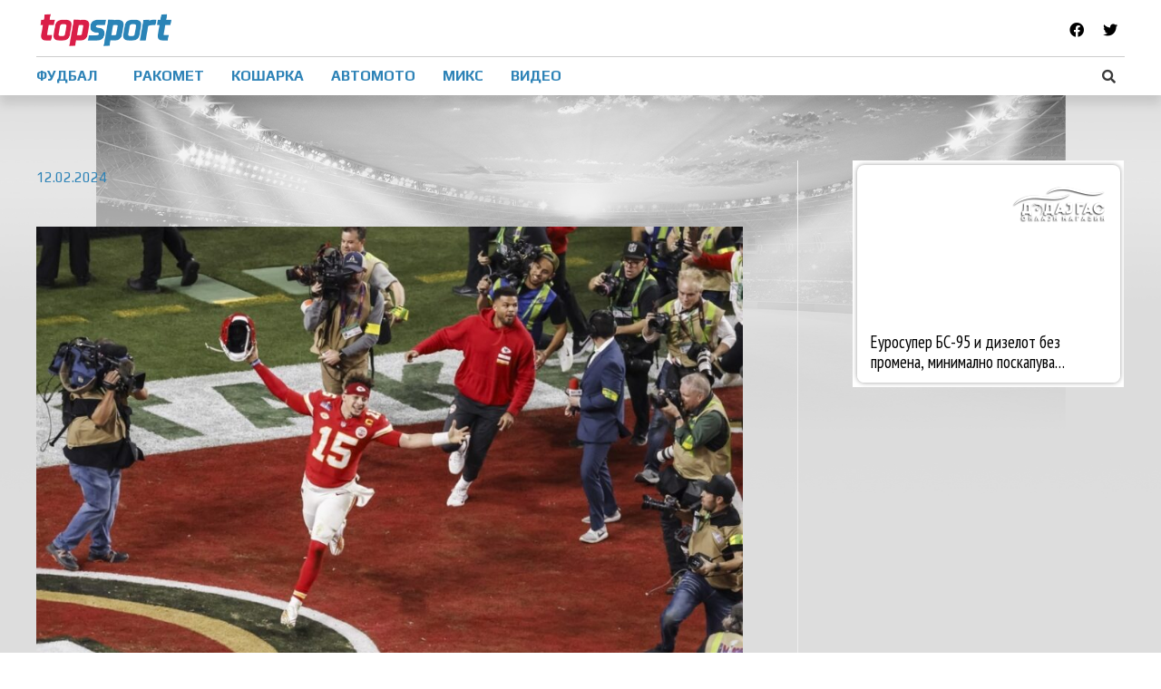

--- FILE ---
content_type: text/html; charset=UTF-8
request_url: https://topsport.mk/miks/kanzas-siti-chifs-ja-odbrabija-titulata-mahoums-mvp/?partial-prev=1
body_size: 2679
content:


<article 
	class="post-455849 post type-post status-publish format-standard has-post-thumbnail hentry category-miks category-top category-makfax ast-article-single" id="post-455849" itemtype="https://schema.org/CreativeWork" itemscope="itemscope">

	
	
<div class="ast-post-format- single-layout-1 ast-no-date-box">

	
	<header class="entry-header ">

		
				<div class="ast-single-post-order">
			<h1 class="entry-title" itemprop="headline">Канзас Сити Чифс  ја одбрабија титулата, Махоумс МВП</h1><div class="entry-meta"><span class="cat-links"><a href="https://topsport.mk/category/miks/" rel="category tag">Микс</a> <a href="https://topsport.mk/category/top/" rel="category tag">ТОП</a> <a href="https://topsport.mk/category/makfax/" rel="category tag">Makfax</a></span> / <span class="posted-on"><span class="published" itemprop="datePublished"> 12.02.2024</span><span class="updated" itemprop="dateModified"> 12.02.2024</span></span></div>		</div>
		<div class="post-thumb-img-content post-thumb"><img width="1000" height="628" src="https://topsport.mk/wp-content/uploads/2024/02/12019055.jpg" class="attachment-large size-large wp-post-image" alt="" decoding="async" itemprop="image" srcset="https://topsport.mk/wp-content/uploads/2024/02/12019055.jpg 1000w, https://topsport.mk/wp-content/uploads/2024/02/12019055-955x600.jpg 955w, https://topsport.mk/wp-content/uploads/2024/02/12019055-768x482.jpg 768w, https://topsport.mk/wp-content/uploads/2024/02/12019055-750x471.jpg 750w" sizes="(max-width: 1000px) 100vw, 1000px" /></div>
		
	</header><!-- .entry-header -->

	
	<div class="entry-content clear" 
	itemprop="text"	>

		
		<div class='ai-viewports ai-viewport-1 ai-insert-5-10557399' style='margin: 8px auto; text-align: center; display: block; clear: both;' data-insertion-position='prepend' data-selector='.ai-insert-5-10557399' data-insertion-no-dbg data-code='[base64]' data-block='5'></div>

<p>Канзас Сити Чифс ги победија Сан Франциско Фортинајнерс со 25:22 по продолжение, во 58. издание на Супербоул. Чифс со победата во Лас Вегас ја одбранија шампионската титула. </p><div class='ai-viewports ai-viewport-3 ai-insert-8-64956631' style='margin: 8px auto 20px; text-align: center; display: block; clear: both;' data-insertion-position='prepend' data-selector='.ai-insert-8-64956631' data-insertion-no-dbg data-code='[base64]' data-block='8'></div>

<div class='ai-viewports ai-viewport-1 ai-viewport-2 ai-insert-7-76899922' style='margin: 8px auto 20px; text-align: center; display: block; clear: both;' data-insertion-position='prepend' data-selector='.ai-insert-7-76899922' data-insertion-no-dbg data-code='[base64]' data-block='7'></div>

<div class='ai-viewports ai-viewport-2 ai-viewport-3 ai-insert-1-41531457' style='margin: 8px auto; text-align: center; display: block; clear: both;' data-insertion-position='prepend' data-selector='.ai-insert-1-41531457' data-insertion-no-dbg data-code='[base64]' data-block='1'></div>


<p>Еден од најзаслужните за победата беше Патрик Махоумс, кој мирно одигра во продолжението и му донесе победа на својот тим иако беа на чекор до пораз.</p>
<p>Актуелниот шампион Канзас вторпат по ред ќе го подигне трофејот Ломбарди и на тој начин ќе ја испише историјата на НФЛ. Последен пат Њу Ингланд Патриотс го направија тоа во 2005 година.</p>
<p>Голем подвиг направи Патрик Махоумс, кој успеа да го освои својот трет Супербол за само шест години како стартер. Исто така, очекувано по трет пат ја доби наградата МВП.</p>
<!-- CONTENT END 1 -->

		
		
			</div><!-- .entry-content .clear -->
</div>

	
</article><!-- #post-## -->


	<nav class="navigation post-navigation" aria-label="Написи">
		<h2 class="screen-reader-text">Навигација на напис</h2>
		<div class="nav-links"><div class="nav-previous"><a href="https://topsport.mk/fudbal/video-milan-koncheno-go-pobedi-napoli-vo-prvenstven-natprevar/" rel="prev"><span class="ast-left-arrow">&larr;</span> Previous Напис</a></div><div class="nav-next"><a href="https://topsport.mk/miks/svetski-rekord-na-charlot-na-60-metri-so-prechki/" rel="next">Next Напис <span class="ast-right-arrow">&rarr;</span></a></div></div>
	</nav>